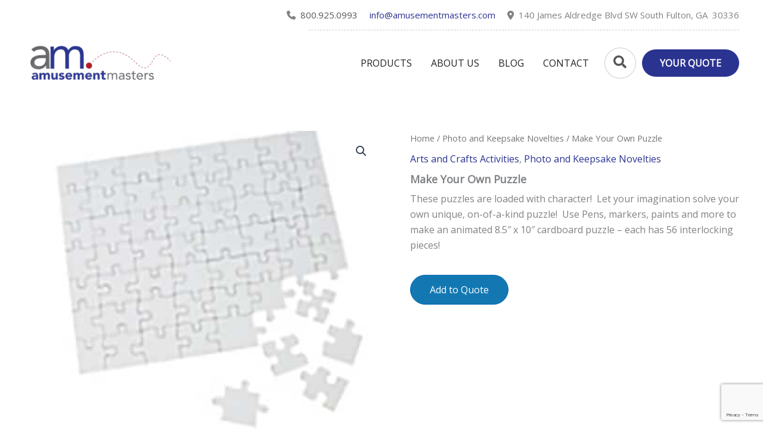

--- FILE ---
content_type: text/html; charset=utf-8
request_url: https://www.google.com/recaptcha/api2/anchor?ar=1&k=6LcXXYcqAAAAAIDuJRM1Ni2OXTbrSgpGeZtMUway&co=aHR0cHM6Ly9hbXVzZW1lbnRtYXN0ZXJzLmNvbTo0NDM.&hl=en&v=PoyoqOPhxBO7pBk68S4YbpHZ&size=invisible&anchor-ms=20000&execute-ms=30000&cb=p8ete2zjk2g
body_size: 48594
content:
<!DOCTYPE HTML><html dir="ltr" lang="en"><head><meta http-equiv="Content-Type" content="text/html; charset=UTF-8">
<meta http-equiv="X-UA-Compatible" content="IE=edge">
<title>reCAPTCHA</title>
<style type="text/css">
/* cyrillic-ext */
@font-face {
  font-family: 'Roboto';
  font-style: normal;
  font-weight: 400;
  font-stretch: 100%;
  src: url(//fonts.gstatic.com/s/roboto/v48/KFO7CnqEu92Fr1ME7kSn66aGLdTylUAMa3GUBHMdazTgWw.woff2) format('woff2');
  unicode-range: U+0460-052F, U+1C80-1C8A, U+20B4, U+2DE0-2DFF, U+A640-A69F, U+FE2E-FE2F;
}
/* cyrillic */
@font-face {
  font-family: 'Roboto';
  font-style: normal;
  font-weight: 400;
  font-stretch: 100%;
  src: url(//fonts.gstatic.com/s/roboto/v48/KFO7CnqEu92Fr1ME7kSn66aGLdTylUAMa3iUBHMdazTgWw.woff2) format('woff2');
  unicode-range: U+0301, U+0400-045F, U+0490-0491, U+04B0-04B1, U+2116;
}
/* greek-ext */
@font-face {
  font-family: 'Roboto';
  font-style: normal;
  font-weight: 400;
  font-stretch: 100%;
  src: url(//fonts.gstatic.com/s/roboto/v48/KFO7CnqEu92Fr1ME7kSn66aGLdTylUAMa3CUBHMdazTgWw.woff2) format('woff2');
  unicode-range: U+1F00-1FFF;
}
/* greek */
@font-face {
  font-family: 'Roboto';
  font-style: normal;
  font-weight: 400;
  font-stretch: 100%;
  src: url(//fonts.gstatic.com/s/roboto/v48/KFO7CnqEu92Fr1ME7kSn66aGLdTylUAMa3-UBHMdazTgWw.woff2) format('woff2');
  unicode-range: U+0370-0377, U+037A-037F, U+0384-038A, U+038C, U+038E-03A1, U+03A3-03FF;
}
/* math */
@font-face {
  font-family: 'Roboto';
  font-style: normal;
  font-weight: 400;
  font-stretch: 100%;
  src: url(//fonts.gstatic.com/s/roboto/v48/KFO7CnqEu92Fr1ME7kSn66aGLdTylUAMawCUBHMdazTgWw.woff2) format('woff2');
  unicode-range: U+0302-0303, U+0305, U+0307-0308, U+0310, U+0312, U+0315, U+031A, U+0326-0327, U+032C, U+032F-0330, U+0332-0333, U+0338, U+033A, U+0346, U+034D, U+0391-03A1, U+03A3-03A9, U+03B1-03C9, U+03D1, U+03D5-03D6, U+03F0-03F1, U+03F4-03F5, U+2016-2017, U+2034-2038, U+203C, U+2040, U+2043, U+2047, U+2050, U+2057, U+205F, U+2070-2071, U+2074-208E, U+2090-209C, U+20D0-20DC, U+20E1, U+20E5-20EF, U+2100-2112, U+2114-2115, U+2117-2121, U+2123-214F, U+2190, U+2192, U+2194-21AE, U+21B0-21E5, U+21F1-21F2, U+21F4-2211, U+2213-2214, U+2216-22FF, U+2308-230B, U+2310, U+2319, U+231C-2321, U+2336-237A, U+237C, U+2395, U+239B-23B7, U+23D0, U+23DC-23E1, U+2474-2475, U+25AF, U+25B3, U+25B7, U+25BD, U+25C1, U+25CA, U+25CC, U+25FB, U+266D-266F, U+27C0-27FF, U+2900-2AFF, U+2B0E-2B11, U+2B30-2B4C, U+2BFE, U+3030, U+FF5B, U+FF5D, U+1D400-1D7FF, U+1EE00-1EEFF;
}
/* symbols */
@font-face {
  font-family: 'Roboto';
  font-style: normal;
  font-weight: 400;
  font-stretch: 100%;
  src: url(//fonts.gstatic.com/s/roboto/v48/KFO7CnqEu92Fr1ME7kSn66aGLdTylUAMaxKUBHMdazTgWw.woff2) format('woff2');
  unicode-range: U+0001-000C, U+000E-001F, U+007F-009F, U+20DD-20E0, U+20E2-20E4, U+2150-218F, U+2190, U+2192, U+2194-2199, U+21AF, U+21E6-21F0, U+21F3, U+2218-2219, U+2299, U+22C4-22C6, U+2300-243F, U+2440-244A, U+2460-24FF, U+25A0-27BF, U+2800-28FF, U+2921-2922, U+2981, U+29BF, U+29EB, U+2B00-2BFF, U+4DC0-4DFF, U+FFF9-FFFB, U+10140-1018E, U+10190-1019C, U+101A0, U+101D0-101FD, U+102E0-102FB, U+10E60-10E7E, U+1D2C0-1D2D3, U+1D2E0-1D37F, U+1F000-1F0FF, U+1F100-1F1AD, U+1F1E6-1F1FF, U+1F30D-1F30F, U+1F315, U+1F31C, U+1F31E, U+1F320-1F32C, U+1F336, U+1F378, U+1F37D, U+1F382, U+1F393-1F39F, U+1F3A7-1F3A8, U+1F3AC-1F3AF, U+1F3C2, U+1F3C4-1F3C6, U+1F3CA-1F3CE, U+1F3D4-1F3E0, U+1F3ED, U+1F3F1-1F3F3, U+1F3F5-1F3F7, U+1F408, U+1F415, U+1F41F, U+1F426, U+1F43F, U+1F441-1F442, U+1F444, U+1F446-1F449, U+1F44C-1F44E, U+1F453, U+1F46A, U+1F47D, U+1F4A3, U+1F4B0, U+1F4B3, U+1F4B9, U+1F4BB, U+1F4BF, U+1F4C8-1F4CB, U+1F4D6, U+1F4DA, U+1F4DF, U+1F4E3-1F4E6, U+1F4EA-1F4ED, U+1F4F7, U+1F4F9-1F4FB, U+1F4FD-1F4FE, U+1F503, U+1F507-1F50B, U+1F50D, U+1F512-1F513, U+1F53E-1F54A, U+1F54F-1F5FA, U+1F610, U+1F650-1F67F, U+1F687, U+1F68D, U+1F691, U+1F694, U+1F698, U+1F6AD, U+1F6B2, U+1F6B9-1F6BA, U+1F6BC, U+1F6C6-1F6CF, U+1F6D3-1F6D7, U+1F6E0-1F6EA, U+1F6F0-1F6F3, U+1F6F7-1F6FC, U+1F700-1F7FF, U+1F800-1F80B, U+1F810-1F847, U+1F850-1F859, U+1F860-1F887, U+1F890-1F8AD, U+1F8B0-1F8BB, U+1F8C0-1F8C1, U+1F900-1F90B, U+1F93B, U+1F946, U+1F984, U+1F996, U+1F9E9, U+1FA00-1FA6F, U+1FA70-1FA7C, U+1FA80-1FA89, U+1FA8F-1FAC6, U+1FACE-1FADC, U+1FADF-1FAE9, U+1FAF0-1FAF8, U+1FB00-1FBFF;
}
/* vietnamese */
@font-face {
  font-family: 'Roboto';
  font-style: normal;
  font-weight: 400;
  font-stretch: 100%;
  src: url(//fonts.gstatic.com/s/roboto/v48/KFO7CnqEu92Fr1ME7kSn66aGLdTylUAMa3OUBHMdazTgWw.woff2) format('woff2');
  unicode-range: U+0102-0103, U+0110-0111, U+0128-0129, U+0168-0169, U+01A0-01A1, U+01AF-01B0, U+0300-0301, U+0303-0304, U+0308-0309, U+0323, U+0329, U+1EA0-1EF9, U+20AB;
}
/* latin-ext */
@font-face {
  font-family: 'Roboto';
  font-style: normal;
  font-weight: 400;
  font-stretch: 100%;
  src: url(//fonts.gstatic.com/s/roboto/v48/KFO7CnqEu92Fr1ME7kSn66aGLdTylUAMa3KUBHMdazTgWw.woff2) format('woff2');
  unicode-range: U+0100-02BA, U+02BD-02C5, U+02C7-02CC, U+02CE-02D7, U+02DD-02FF, U+0304, U+0308, U+0329, U+1D00-1DBF, U+1E00-1E9F, U+1EF2-1EFF, U+2020, U+20A0-20AB, U+20AD-20C0, U+2113, U+2C60-2C7F, U+A720-A7FF;
}
/* latin */
@font-face {
  font-family: 'Roboto';
  font-style: normal;
  font-weight: 400;
  font-stretch: 100%;
  src: url(//fonts.gstatic.com/s/roboto/v48/KFO7CnqEu92Fr1ME7kSn66aGLdTylUAMa3yUBHMdazQ.woff2) format('woff2');
  unicode-range: U+0000-00FF, U+0131, U+0152-0153, U+02BB-02BC, U+02C6, U+02DA, U+02DC, U+0304, U+0308, U+0329, U+2000-206F, U+20AC, U+2122, U+2191, U+2193, U+2212, U+2215, U+FEFF, U+FFFD;
}
/* cyrillic-ext */
@font-face {
  font-family: 'Roboto';
  font-style: normal;
  font-weight: 500;
  font-stretch: 100%;
  src: url(//fonts.gstatic.com/s/roboto/v48/KFO7CnqEu92Fr1ME7kSn66aGLdTylUAMa3GUBHMdazTgWw.woff2) format('woff2');
  unicode-range: U+0460-052F, U+1C80-1C8A, U+20B4, U+2DE0-2DFF, U+A640-A69F, U+FE2E-FE2F;
}
/* cyrillic */
@font-face {
  font-family: 'Roboto';
  font-style: normal;
  font-weight: 500;
  font-stretch: 100%;
  src: url(//fonts.gstatic.com/s/roboto/v48/KFO7CnqEu92Fr1ME7kSn66aGLdTylUAMa3iUBHMdazTgWw.woff2) format('woff2');
  unicode-range: U+0301, U+0400-045F, U+0490-0491, U+04B0-04B1, U+2116;
}
/* greek-ext */
@font-face {
  font-family: 'Roboto';
  font-style: normal;
  font-weight: 500;
  font-stretch: 100%;
  src: url(//fonts.gstatic.com/s/roboto/v48/KFO7CnqEu92Fr1ME7kSn66aGLdTylUAMa3CUBHMdazTgWw.woff2) format('woff2');
  unicode-range: U+1F00-1FFF;
}
/* greek */
@font-face {
  font-family: 'Roboto';
  font-style: normal;
  font-weight: 500;
  font-stretch: 100%;
  src: url(//fonts.gstatic.com/s/roboto/v48/KFO7CnqEu92Fr1ME7kSn66aGLdTylUAMa3-UBHMdazTgWw.woff2) format('woff2');
  unicode-range: U+0370-0377, U+037A-037F, U+0384-038A, U+038C, U+038E-03A1, U+03A3-03FF;
}
/* math */
@font-face {
  font-family: 'Roboto';
  font-style: normal;
  font-weight: 500;
  font-stretch: 100%;
  src: url(//fonts.gstatic.com/s/roboto/v48/KFO7CnqEu92Fr1ME7kSn66aGLdTylUAMawCUBHMdazTgWw.woff2) format('woff2');
  unicode-range: U+0302-0303, U+0305, U+0307-0308, U+0310, U+0312, U+0315, U+031A, U+0326-0327, U+032C, U+032F-0330, U+0332-0333, U+0338, U+033A, U+0346, U+034D, U+0391-03A1, U+03A3-03A9, U+03B1-03C9, U+03D1, U+03D5-03D6, U+03F0-03F1, U+03F4-03F5, U+2016-2017, U+2034-2038, U+203C, U+2040, U+2043, U+2047, U+2050, U+2057, U+205F, U+2070-2071, U+2074-208E, U+2090-209C, U+20D0-20DC, U+20E1, U+20E5-20EF, U+2100-2112, U+2114-2115, U+2117-2121, U+2123-214F, U+2190, U+2192, U+2194-21AE, U+21B0-21E5, U+21F1-21F2, U+21F4-2211, U+2213-2214, U+2216-22FF, U+2308-230B, U+2310, U+2319, U+231C-2321, U+2336-237A, U+237C, U+2395, U+239B-23B7, U+23D0, U+23DC-23E1, U+2474-2475, U+25AF, U+25B3, U+25B7, U+25BD, U+25C1, U+25CA, U+25CC, U+25FB, U+266D-266F, U+27C0-27FF, U+2900-2AFF, U+2B0E-2B11, U+2B30-2B4C, U+2BFE, U+3030, U+FF5B, U+FF5D, U+1D400-1D7FF, U+1EE00-1EEFF;
}
/* symbols */
@font-face {
  font-family: 'Roboto';
  font-style: normal;
  font-weight: 500;
  font-stretch: 100%;
  src: url(//fonts.gstatic.com/s/roboto/v48/KFO7CnqEu92Fr1ME7kSn66aGLdTylUAMaxKUBHMdazTgWw.woff2) format('woff2');
  unicode-range: U+0001-000C, U+000E-001F, U+007F-009F, U+20DD-20E0, U+20E2-20E4, U+2150-218F, U+2190, U+2192, U+2194-2199, U+21AF, U+21E6-21F0, U+21F3, U+2218-2219, U+2299, U+22C4-22C6, U+2300-243F, U+2440-244A, U+2460-24FF, U+25A0-27BF, U+2800-28FF, U+2921-2922, U+2981, U+29BF, U+29EB, U+2B00-2BFF, U+4DC0-4DFF, U+FFF9-FFFB, U+10140-1018E, U+10190-1019C, U+101A0, U+101D0-101FD, U+102E0-102FB, U+10E60-10E7E, U+1D2C0-1D2D3, U+1D2E0-1D37F, U+1F000-1F0FF, U+1F100-1F1AD, U+1F1E6-1F1FF, U+1F30D-1F30F, U+1F315, U+1F31C, U+1F31E, U+1F320-1F32C, U+1F336, U+1F378, U+1F37D, U+1F382, U+1F393-1F39F, U+1F3A7-1F3A8, U+1F3AC-1F3AF, U+1F3C2, U+1F3C4-1F3C6, U+1F3CA-1F3CE, U+1F3D4-1F3E0, U+1F3ED, U+1F3F1-1F3F3, U+1F3F5-1F3F7, U+1F408, U+1F415, U+1F41F, U+1F426, U+1F43F, U+1F441-1F442, U+1F444, U+1F446-1F449, U+1F44C-1F44E, U+1F453, U+1F46A, U+1F47D, U+1F4A3, U+1F4B0, U+1F4B3, U+1F4B9, U+1F4BB, U+1F4BF, U+1F4C8-1F4CB, U+1F4D6, U+1F4DA, U+1F4DF, U+1F4E3-1F4E6, U+1F4EA-1F4ED, U+1F4F7, U+1F4F9-1F4FB, U+1F4FD-1F4FE, U+1F503, U+1F507-1F50B, U+1F50D, U+1F512-1F513, U+1F53E-1F54A, U+1F54F-1F5FA, U+1F610, U+1F650-1F67F, U+1F687, U+1F68D, U+1F691, U+1F694, U+1F698, U+1F6AD, U+1F6B2, U+1F6B9-1F6BA, U+1F6BC, U+1F6C6-1F6CF, U+1F6D3-1F6D7, U+1F6E0-1F6EA, U+1F6F0-1F6F3, U+1F6F7-1F6FC, U+1F700-1F7FF, U+1F800-1F80B, U+1F810-1F847, U+1F850-1F859, U+1F860-1F887, U+1F890-1F8AD, U+1F8B0-1F8BB, U+1F8C0-1F8C1, U+1F900-1F90B, U+1F93B, U+1F946, U+1F984, U+1F996, U+1F9E9, U+1FA00-1FA6F, U+1FA70-1FA7C, U+1FA80-1FA89, U+1FA8F-1FAC6, U+1FACE-1FADC, U+1FADF-1FAE9, U+1FAF0-1FAF8, U+1FB00-1FBFF;
}
/* vietnamese */
@font-face {
  font-family: 'Roboto';
  font-style: normal;
  font-weight: 500;
  font-stretch: 100%;
  src: url(//fonts.gstatic.com/s/roboto/v48/KFO7CnqEu92Fr1ME7kSn66aGLdTylUAMa3OUBHMdazTgWw.woff2) format('woff2');
  unicode-range: U+0102-0103, U+0110-0111, U+0128-0129, U+0168-0169, U+01A0-01A1, U+01AF-01B0, U+0300-0301, U+0303-0304, U+0308-0309, U+0323, U+0329, U+1EA0-1EF9, U+20AB;
}
/* latin-ext */
@font-face {
  font-family: 'Roboto';
  font-style: normal;
  font-weight: 500;
  font-stretch: 100%;
  src: url(//fonts.gstatic.com/s/roboto/v48/KFO7CnqEu92Fr1ME7kSn66aGLdTylUAMa3KUBHMdazTgWw.woff2) format('woff2');
  unicode-range: U+0100-02BA, U+02BD-02C5, U+02C7-02CC, U+02CE-02D7, U+02DD-02FF, U+0304, U+0308, U+0329, U+1D00-1DBF, U+1E00-1E9F, U+1EF2-1EFF, U+2020, U+20A0-20AB, U+20AD-20C0, U+2113, U+2C60-2C7F, U+A720-A7FF;
}
/* latin */
@font-face {
  font-family: 'Roboto';
  font-style: normal;
  font-weight: 500;
  font-stretch: 100%;
  src: url(//fonts.gstatic.com/s/roboto/v48/KFO7CnqEu92Fr1ME7kSn66aGLdTylUAMa3yUBHMdazQ.woff2) format('woff2');
  unicode-range: U+0000-00FF, U+0131, U+0152-0153, U+02BB-02BC, U+02C6, U+02DA, U+02DC, U+0304, U+0308, U+0329, U+2000-206F, U+20AC, U+2122, U+2191, U+2193, U+2212, U+2215, U+FEFF, U+FFFD;
}
/* cyrillic-ext */
@font-face {
  font-family: 'Roboto';
  font-style: normal;
  font-weight: 900;
  font-stretch: 100%;
  src: url(//fonts.gstatic.com/s/roboto/v48/KFO7CnqEu92Fr1ME7kSn66aGLdTylUAMa3GUBHMdazTgWw.woff2) format('woff2');
  unicode-range: U+0460-052F, U+1C80-1C8A, U+20B4, U+2DE0-2DFF, U+A640-A69F, U+FE2E-FE2F;
}
/* cyrillic */
@font-face {
  font-family: 'Roboto';
  font-style: normal;
  font-weight: 900;
  font-stretch: 100%;
  src: url(//fonts.gstatic.com/s/roboto/v48/KFO7CnqEu92Fr1ME7kSn66aGLdTylUAMa3iUBHMdazTgWw.woff2) format('woff2');
  unicode-range: U+0301, U+0400-045F, U+0490-0491, U+04B0-04B1, U+2116;
}
/* greek-ext */
@font-face {
  font-family: 'Roboto';
  font-style: normal;
  font-weight: 900;
  font-stretch: 100%;
  src: url(//fonts.gstatic.com/s/roboto/v48/KFO7CnqEu92Fr1ME7kSn66aGLdTylUAMa3CUBHMdazTgWw.woff2) format('woff2');
  unicode-range: U+1F00-1FFF;
}
/* greek */
@font-face {
  font-family: 'Roboto';
  font-style: normal;
  font-weight: 900;
  font-stretch: 100%;
  src: url(//fonts.gstatic.com/s/roboto/v48/KFO7CnqEu92Fr1ME7kSn66aGLdTylUAMa3-UBHMdazTgWw.woff2) format('woff2');
  unicode-range: U+0370-0377, U+037A-037F, U+0384-038A, U+038C, U+038E-03A1, U+03A3-03FF;
}
/* math */
@font-face {
  font-family: 'Roboto';
  font-style: normal;
  font-weight: 900;
  font-stretch: 100%;
  src: url(//fonts.gstatic.com/s/roboto/v48/KFO7CnqEu92Fr1ME7kSn66aGLdTylUAMawCUBHMdazTgWw.woff2) format('woff2');
  unicode-range: U+0302-0303, U+0305, U+0307-0308, U+0310, U+0312, U+0315, U+031A, U+0326-0327, U+032C, U+032F-0330, U+0332-0333, U+0338, U+033A, U+0346, U+034D, U+0391-03A1, U+03A3-03A9, U+03B1-03C9, U+03D1, U+03D5-03D6, U+03F0-03F1, U+03F4-03F5, U+2016-2017, U+2034-2038, U+203C, U+2040, U+2043, U+2047, U+2050, U+2057, U+205F, U+2070-2071, U+2074-208E, U+2090-209C, U+20D0-20DC, U+20E1, U+20E5-20EF, U+2100-2112, U+2114-2115, U+2117-2121, U+2123-214F, U+2190, U+2192, U+2194-21AE, U+21B0-21E5, U+21F1-21F2, U+21F4-2211, U+2213-2214, U+2216-22FF, U+2308-230B, U+2310, U+2319, U+231C-2321, U+2336-237A, U+237C, U+2395, U+239B-23B7, U+23D0, U+23DC-23E1, U+2474-2475, U+25AF, U+25B3, U+25B7, U+25BD, U+25C1, U+25CA, U+25CC, U+25FB, U+266D-266F, U+27C0-27FF, U+2900-2AFF, U+2B0E-2B11, U+2B30-2B4C, U+2BFE, U+3030, U+FF5B, U+FF5D, U+1D400-1D7FF, U+1EE00-1EEFF;
}
/* symbols */
@font-face {
  font-family: 'Roboto';
  font-style: normal;
  font-weight: 900;
  font-stretch: 100%;
  src: url(//fonts.gstatic.com/s/roboto/v48/KFO7CnqEu92Fr1ME7kSn66aGLdTylUAMaxKUBHMdazTgWw.woff2) format('woff2');
  unicode-range: U+0001-000C, U+000E-001F, U+007F-009F, U+20DD-20E0, U+20E2-20E4, U+2150-218F, U+2190, U+2192, U+2194-2199, U+21AF, U+21E6-21F0, U+21F3, U+2218-2219, U+2299, U+22C4-22C6, U+2300-243F, U+2440-244A, U+2460-24FF, U+25A0-27BF, U+2800-28FF, U+2921-2922, U+2981, U+29BF, U+29EB, U+2B00-2BFF, U+4DC0-4DFF, U+FFF9-FFFB, U+10140-1018E, U+10190-1019C, U+101A0, U+101D0-101FD, U+102E0-102FB, U+10E60-10E7E, U+1D2C0-1D2D3, U+1D2E0-1D37F, U+1F000-1F0FF, U+1F100-1F1AD, U+1F1E6-1F1FF, U+1F30D-1F30F, U+1F315, U+1F31C, U+1F31E, U+1F320-1F32C, U+1F336, U+1F378, U+1F37D, U+1F382, U+1F393-1F39F, U+1F3A7-1F3A8, U+1F3AC-1F3AF, U+1F3C2, U+1F3C4-1F3C6, U+1F3CA-1F3CE, U+1F3D4-1F3E0, U+1F3ED, U+1F3F1-1F3F3, U+1F3F5-1F3F7, U+1F408, U+1F415, U+1F41F, U+1F426, U+1F43F, U+1F441-1F442, U+1F444, U+1F446-1F449, U+1F44C-1F44E, U+1F453, U+1F46A, U+1F47D, U+1F4A3, U+1F4B0, U+1F4B3, U+1F4B9, U+1F4BB, U+1F4BF, U+1F4C8-1F4CB, U+1F4D6, U+1F4DA, U+1F4DF, U+1F4E3-1F4E6, U+1F4EA-1F4ED, U+1F4F7, U+1F4F9-1F4FB, U+1F4FD-1F4FE, U+1F503, U+1F507-1F50B, U+1F50D, U+1F512-1F513, U+1F53E-1F54A, U+1F54F-1F5FA, U+1F610, U+1F650-1F67F, U+1F687, U+1F68D, U+1F691, U+1F694, U+1F698, U+1F6AD, U+1F6B2, U+1F6B9-1F6BA, U+1F6BC, U+1F6C6-1F6CF, U+1F6D3-1F6D7, U+1F6E0-1F6EA, U+1F6F0-1F6F3, U+1F6F7-1F6FC, U+1F700-1F7FF, U+1F800-1F80B, U+1F810-1F847, U+1F850-1F859, U+1F860-1F887, U+1F890-1F8AD, U+1F8B0-1F8BB, U+1F8C0-1F8C1, U+1F900-1F90B, U+1F93B, U+1F946, U+1F984, U+1F996, U+1F9E9, U+1FA00-1FA6F, U+1FA70-1FA7C, U+1FA80-1FA89, U+1FA8F-1FAC6, U+1FACE-1FADC, U+1FADF-1FAE9, U+1FAF0-1FAF8, U+1FB00-1FBFF;
}
/* vietnamese */
@font-face {
  font-family: 'Roboto';
  font-style: normal;
  font-weight: 900;
  font-stretch: 100%;
  src: url(//fonts.gstatic.com/s/roboto/v48/KFO7CnqEu92Fr1ME7kSn66aGLdTylUAMa3OUBHMdazTgWw.woff2) format('woff2');
  unicode-range: U+0102-0103, U+0110-0111, U+0128-0129, U+0168-0169, U+01A0-01A1, U+01AF-01B0, U+0300-0301, U+0303-0304, U+0308-0309, U+0323, U+0329, U+1EA0-1EF9, U+20AB;
}
/* latin-ext */
@font-face {
  font-family: 'Roboto';
  font-style: normal;
  font-weight: 900;
  font-stretch: 100%;
  src: url(//fonts.gstatic.com/s/roboto/v48/KFO7CnqEu92Fr1ME7kSn66aGLdTylUAMa3KUBHMdazTgWw.woff2) format('woff2');
  unicode-range: U+0100-02BA, U+02BD-02C5, U+02C7-02CC, U+02CE-02D7, U+02DD-02FF, U+0304, U+0308, U+0329, U+1D00-1DBF, U+1E00-1E9F, U+1EF2-1EFF, U+2020, U+20A0-20AB, U+20AD-20C0, U+2113, U+2C60-2C7F, U+A720-A7FF;
}
/* latin */
@font-face {
  font-family: 'Roboto';
  font-style: normal;
  font-weight: 900;
  font-stretch: 100%;
  src: url(//fonts.gstatic.com/s/roboto/v48/KFO7CnqEu92Fr1ME7kSn66aGLdTylUAMa3yUBHMdazQ.woff2) format('woff2');
  unicode-range: U+0000-00FF, U+0131, U+0152-0153, U+02BB-02BC, U+02C6, U+02DA, U+02DC, U+0304, U+0308, U+0329, U+2000-206F, U+20AC, U+2122, U+2191, U+2193, U+2212, U+2215, U+FEFF, U+FFFD;
}

</style>
<link rel="stylesheet" type="text/css" href="https://www.gstatic.com/recaptcha/releases/PoyoqOPhxBO7pBk68S4YbpHZ/styles__ltr.css">
<script nonce="fY1DEopkvHJxgr4Sg0ZdJQ" type="text/javascript">window['__recaptcha_api'] = 'https://www.google.com/recaptcha/api2/';</script>
<script type="text/javascript" src="https://www.gstatic.com/recaptcha/releases/PoyoqOPhxBO7pBk68S4YbpHZ/recaptcha__en.js" nonce="fY1DEopkvHJxgr4Sg0ZdJQ">
      
    </script></head>
<body><div id="rc-anchor-alert" class="rc-anchor-alert"></div>
<input type="hidden" id="recaptcha-token" value="[base64]">
<script type="text/javascript" nonce="fY1DEopkvHJxgr4Sg0ZdJQ">
      recaptcha.anchor.Main.init("[\x22ainput\x22,[\x22bgdata\x22,\x22\x22,\[base64]/[base64]/MjU1Ong/[base64]/[base64]/[base64]/[base64]/[base64]/[base64]/[base64]/[base64]/[base64]/[base64]/[base64]/[base64]/[base64]/[base64]/[base64]\\u003d\x22,\[base64]\\u003d\\u003d\x22,\x22w79Gw605d8KswovDugHDvkU0fmNbwrTChwDDgiXClQ1pwqHCsRLCrUs8w6c/w6fDgjTCoMKmTcK3wovDncOZw6wMGgJnw61nO8KzwqrCrlbCucKUw6MZwpHCnsK6w6rCjTlKwq/DsjxJBsO9KQh2wq3Dl8Otw4jDrylTQcOyO8OZw6BPTsONC05awoUGZ8Ofw5Rtw7YBw7vClVAhw73DvcKmw47CkcOUKF8gAsO/GxnDi23DhAlzwpDCo8KnwqfDjiDDhMKYNx3DisK9wrXCqsO6VzHClFHCqEMFwqvDsMKFPsKHe8KVw59RwrDDuMOzwq8Aw4XCs8KPw4DCjyLDsUREUsO/wrAAOH7ChMKrw5fCicOOwobCmVnCpcOPw4bCsgbDpcKow6HCtMK9w7N+LS9XJcO7woYDwpxLPsO2Cw82R8KnDULDg8K8H8KPw5bCkgLCjAV2Y19jwqvDtj8fVV7CqsK4Pi/DgMOdw5l4AW3CqgbDg8Omw5gSw5jDtcOaXQfDm8OQw4Y2bcKCwpHDqMKnOjg1SHrDrkkQwpxyIcKmKMOlwpowwoo/w7LCuMOFMsKJw6ZkwrfCqcOBwpYZw6/Ci2PDi8OlFVFUwoXCtUMCKMKjacOtwpLCtMOvw4LDjHfCssKQZX4yw4zDvknCqlvDjmjDu8Kewok1woTCpcOpwr1ZQQxTCsOCTlcHwqjCqxF5WxthSMOWc8Ouwp/DgQYtwpHDlih6w6rDu8ONwptVwpnCnHTCi1fCjMK3QcKpAcOPw7oawoZrwqXCq8Ope1BjXSPChcK4w55Cw53Cnygtw7FACsKGwrDDp8KiAMK1wpjDt8K/w4Msw7xqNF1bwpEVAx/[base64]/ClcKFVMKCwosjw7PDu8ObBhXCsW3Cpm3CjVLCsMOeQsOvTsKva1/DhsKzw5XCicOzUMK0w7XDs8OnT8KdF8KHOcOCw6ZdVsOOEMO0w7DCn8KQwrouwqV9wqEQw5M6w4jDlMKJw6fCi8KKThkUJA1DRFJ6wqI8w73DusOVw5/Cmk/CksOzcjkdwoBVIngfw5tee3LDpj3CixsswpxAw6UUwpdRw68Hwq7DoTNmf8OAw77Dry9pwrvCk2XDm8KpYcK0w5/DtsKNwqXDssOvw7HDti7CkQ9Qw5jComBJO8Omw4cLwqbChxbCk8KCY8KiwpPDlcO2BsKnwqB/FyfDrMO0PQtzG1VJP0RAAgPDlMOwf3svw49qwpswFAVPwovDusOoZ3MoSsKLLR1oUxQhJsOPecOQJ8KmJ8KCwpEZw5R/wp47wp4XwqJmWRQeNV8gwr08RDDDjsKUw4M7wo3CjnHDtR3DnsKCwrHDnh3CusOMTcKww5UBwpjCtnMkPFYlHsK5NjYEJsOsMMKNUSrCvT/DqsKDHDRowqYew6lvw6DDiMO2RHQac8K6w53CrQLDjg/[base64]/DgRbDl8Ksw7fDnkAidXrDgREsLFfCkMO8w7QJR8KSW1AQwr8NUkZmw4nDusOJw6XCgiUzw59/djtFwpwnw57Dm2ELwp8UIsO8wrDDp8O8w7gPwqx5E8OEwq/Dm8KyOsO8wrDDtkzDgCjCo8O/wozCgzUKKhJow5nDlDnDgcKFCWXCiAJRw57DkTXCoSM8w4tZw5rDssOBwpZywqbDtQjDsMOZwoM7Cyt1wrYyAsOJw6jCi0fDgkrCsTTDrcOlw6VVwqnDncK1wpPCniBxSsOfwpnDkcO0w4sKJkXDrcOswqcIXsK/[base64]/Cj8KPVMOTPwZBPsKiehJ/[base64]/CtsKqMQTCkcOBG1TCtnJiwqg0w7nCgcK6w791J8OvwpEedCLCu8Ovw5ZBKRPDqWpTw5/Ct8OLw4XCkhnDrirDr8K3wpk+w6oNXzQYw4LChSPChcKcwo1Kw4PCmcO3XcOpwrRUwp9PwrzDum7Dm8OOLXXDrsOMw6rDtcOhUcK0w4FIwrEcTWk6FTNABn/DqUV8wrUMw4PDosKGw73DgcOLLcOWwrAsdsKGeMKkw6TCsGURfTzCgn/CmmTDmMK4wpPDpsODwogtw65SJhHDslXDpU3ChiDCrMKcwoBST8K+wq9ZOsK/JsOFXcKDw53Cl8KWw7p7wotiw7PDgxgRw4QYwp/[base64]/w4M3wp7DhHcyX8OpwrUiwoXCjEnDiEfDjsOOw7PDmjDCkMO6w4bDhjXDiMOgwqrCk8KkwqTDuX8nRsOIw6YCw6DCpsOge3PCoMOvUXnDvCPDpwIxwqTDqEXCrUjDmsK4K2vCtsK3w547eMKzGyY2PU7DkmEuwr5/[base64]/IMK+wpjCjsKowp0aZMOve05Lw5/Ct8KuT0E6KSNna2Rsw6fChnEeHgkuT2zDuRLDkArCjVs6woDDiGwGw6jCtQXCksOTw5obdw4kG8KqJmHDk8K3wpE/SgLCuDIIw73DiMK/ecKoI27DuzQVw7U2wpsuaMOJNsONwqHCuMKXwoRUMwt2UwPDrDTDoxnDq8Ocwp8NVMKjworDk3MoIV3DnULDmsK6w6HDpXY3wrbCmcOGFMKDL2MIw5PCjn8nwoR1aMOuwq/CrX/CjcOMwoJnNMOGw4vCvCbDqHHDtcKgFzRhwqQbLmNeHcODwrUyO3rCvMOtwoUkwpDDksKsME46wrh7wrXDvsKRfi9JdsKJOEBkwrsywrbDiHseNMKFw4s9JVl/BS1DJU1Mw6s/UMOMMMOzWgLCmcOKb0/DhUTCq8KzWsOLJV8SZsOvwqt+PcOQWRDCnsO+PMKJwoB1wpdjWXLDisO2EcOhR3LDpMKEw7NzwpBXw53CisK8w5Z4Yx4vRsKGwrQ8F8ODw4Ikw58Nw4l9I8KBA17CiMKPCcKldsOEPBLCn8OFwrvCusOmSAtiw5TDn3w0JD7DmF/[base64]/[base64]/[base64]/CowNTwpordCXDp8OaVsOWw5fCtkQ8w53Co8K8dyzDsw9Yw6MfQcKYfcO2AilrP8Opw7zCosKMLSFUbRcywqvCm3bCrWjDpsK1czkqKcK0M8OOwo1bFMOiw4LCqArDqVLCgx7CgB9uw59IMUQtw4/Dt8KDQCbCvMOmw4bCjzN4wpcNwpTDpgvDvcKmM8KzwpTDu8K6w5jCr1vDnsOUwr9hAVfDt8Kbw5nDuD5Tw7RrBgXDiA1wacOCw6LDsVNAw44vPV/[base64]/DoDTCk1/[base64]/CoTLCrcKIwoRWWW/CuMK7w6/Drx1UWcOXw7bDl8OEcGzDjsOtwr81BUpkw6UKw7bDmMOQNcOrw4nCn8KywoE9w75Ew78sw6TDg8KkR8O8MX/CkcKfHGosMnXCpgNoanrCpcKMTcKrw78cwoxFwokowpDCmMKfwrw5w4LChMKrwo9Vw7PDm8KDw5gnO8KSG8OBWMKTHEV1CxLCqcOuI8KJw5bDo8K0w6PCrUA2wpHCl3YSOn3CuHHCnnrDvsOEVj7CkMKVMSE6w7/[base64]/w5kvZQVNFsOJEx9gwoZWGMKhw7vCksKgw4Y2wrrDp3Qzwo1Qw4AKazYfY8O6NmTCvnHCkMO1woYXwoBgw4ICZ3d8RMKNIA3CiMKCZ8OuPG5TX2rDj3VHwp/Dsl1fWsK6w55lwrYTw4M3w5BCUm5ZLsOFYMOMw4BcwoRzw7fDqMK9I8K2woFcNjwQS8K5wo9WJCsySjA4wqLDh8O8N8KcIMOBVBzCoibCp8OiBcKRK2k7w6nDqsOaVcO4wpANO8OAfnbCr8Oow6XCp1/ChTdAw7DCocOqw5Q4SV9GLsKXLznCqQXDnnU3wpHDkcODw6DDswrDmyRfYjlpW8KCwqUaQ8OYw40Fwo1jFsKAwonDrcO+w6cuw6vCoS8SADfCqsK7wp9PUcO8w4nDtMKiwq/CqBwaw5E7Hwp4cTBWwp1vwrVmwolDBsKzTMOWw6LDuhtleMOOwp/Dt8OyO11Mw77Ct0jDqhXDsgTCicOPeAZmFMKJEcKww5lBw7jCn0vCisOlw5bCv8Ofw4wVRGlHacOCWSHCmMOcLCR5w40awqHDmMOKw7/CvsKFwqbCuDJLw4rCvMK5wophwrzDhwB1wo3DocOvw6QOwptUKcKvB8KMw4HDvkBmYQpkw5TDvsKxwprCuGnDmArDiibDpibCjjDDhwo1w6c1BQzCjcKDwp/CusKOw4A/LB3CgMOHw5nDgUsMAcKuw4XDog5awo0rDHgdw50/YjTCmVgzw4RRNxZNw57DhngRw6sYNcKRKEbDnU7Dh8OVw57DlsKFfcKwwrIwwqPCk8K2wrV0AcOqwrvCmsK1AsKqZz/Cj8OSHS/Dk1VHG8KdwoHCvcOsYsKIT8K+wr3DnmPDhz7CskbCoAPCnMO8HzcNw5Nnw6HDuMOgE3/[base64]/wqV5wrl6bELDuMOFeUjCqsOeL18uwoxjF8OWw6vCiCDCjErClC/CscKuwonCuMOAEMKdTUbDkHZUw6ZpQcOVw5gcw64nI8OECDzDssOLYcKEwqHDicKhQh0fCcKkwqHDh2Nrwo/CsEHCnsKuZsOcGi7CnhrDojrCl8OiN1nDpy8twqhTWEZsCcOxw4lCO8KAw5HCv3PCi13Dr8KFw5nDv3Fdw73Dox5bBMORwpbDsG7DnjhPw4PDjEZpwqHDgsKna8KIMcKzw4HClAMkLDXDjkBzwoI1RzvClzw6wo3CrsO/[base64]/Cm2/Dl8K2w7vDn8O/B0jCqW3Dg1nClMOCHAfDtBg6IQ3CvWw1w5DDqsONYg/DuRZ3w4TCqcKkw6vCjcO/QENNXiseHsKnwp9AN8O4NX9iw7ALwpnCjy7DuMOfw7Aia35dw4Rbw6dcwqvDp0jCt8K+w4AZwqoLw5zCjzFVNkDChj3CpXlTAScmFcKQwphhaMOuwpjDicOuEMO8wpjDlsO8LREIGg/Dp8Kuw405QUXDjx4ZfzkGKcKNBybChsOxw4Q0eGR1bQfCuMKQCcKIBMKGwoHDs8O/[base64]/DomVQw5I1WcKXW8OfSE/CqktEwrZ2C2nCpiDCrsKpw5nCggUqbWPCg2tLdsOYw60Ebg87XHsWEkAXPmjDolXCicKvVSjDjQ/CnEDCrR3DsArDvybCrRrDlcO3BsK5PU7CsMOuX1YROCtccCXDhj5sFi8Ib8Kaw7TDicO3SsO2bMO2HMKBVDYpWyxiw47CqMKzGwZPwo/DpWHCq8K9w67DjH/Clno3w6pJwroJIcKNwqLDuXF0wrnDoFTDgcKwJMK3wqkDHsK7CQ1ZUsO9w7xmwrbCmhfDpsOKwoDDh8KnwoRAw4HCoHfCrcOmEcK4wpfChsOWwqLDsWvCplc6e1/Ct3Yjw5Itw5fCnR/DqMK+w5rDjjMgJcKhw5nClsKiBMOdw7oAw5XDrcKQw7jDtMO/wrnDlcOPNRUWVD0bw5R8JsOiHsK9VRdHAD5LwoPDmMOewr8iwpTDnRk2wrE/wovChSvCji9iwoTDhA3DnMKPWS1/TBHCv8O3XMOfwrF/WMKFwqrDuxXDjcKoHcOhLzjDkCMcwpbCpgfCmD9qQcOOwqjDlQPCjsO8K8KqXG1cfcONw7k3KAfCqwfCl1tBO8OkE8OIwpvDhgPDr8KFaD/Dt3jCpGtlXMKnwovDg1vCuQfDl3bCjhHDuljCmSJpORfCicKpK8ObwoPCl8O8Z3kfwqTDtsO7wqt1dhARdsKqwo5gbcORwqRzw5bCgsKtAl4nw6HCuTsqw7zDhBttwpUJwod7V3bCt8Olw6PCtsKHcS/Cp0fClcKVIsOuwqJPQ2PDoQ/DvlQrMsO1w7VeWcKMcS7CskbDljtqw7NRJzjCl8OzwpQCw7jDk2HDjjpBaFohEcOLU3c3w4JDaMOrw5lIw4ALXi1ww5sOwpjCmsONDcOFwrfCoyvDsRgqflPCsMOzdTEaw4zCoyjDlsK/woUHUD3DqMKjLUXCn8O7GzADV8KobcOSw4hTAXTDhMOnwrTDkXnCqcKxQsKOc8KHUMOOZScPI8KlwonDs34Hwo0cBH3Dvj7DlW3Cv8OOUCIkw6/Ds8OGwr7CnMOuwp4SwpItwpoHw7ZKw71FwovDoMOWw6k7wpc8dmPCi8O1w6IAw70cw6BdMcO2E8Ohw6fCjMOXw4gcKVvDjsO7w5/Cq1/Dq8Kfw6zCqMOswoZyCMOXFsKPQ8OaAcK2w7c/RsOqWT1aw5TDqB8ew4dkw5nCiD7Cl8KTAMOxQwLCt8Ocw7zDs1R9wpweHCYJw7QcQsKSNMOuw7ZIH10jwr1XYgjCjkZiScO3TQh0XsKFw4zCiipuZcOnfsKfScO4DjLDrkvDtcOxwq7CpMOtwoTDk8OxQ8KBwosOSsKNwq0owp/ChQ0twqZQw7TDswDDpAsVOcO7V8OSdw8wwr1becObCcO7WFltDEDCvgXDskrCjUzDssOjaMOQwrbDpw1ew5wIasKzJQzCjMO1w5xgRVRSw7IEw51nbsOswrgdInXDpwc5woF3wpwyT20VwrrDjsKIe2nCsA/CiMKnVcKdG8KsEBI0WsKFw5bCocKDw4g0TcK0wqpENgxATCnCjMOWwqNtwo9oOsOrwq5GOhxQfAHDhhZswpXClcK7w5jCiU1Hw7siQCfClMKMOWEpwpfChsKtCntpMD/Ds8O8w5R1w6PDlsK4V2ILwr0ZVMKpaMOnHQzDs3cZw5hPwqvCusOhG8OTZx4cw6/CpXhvw7/[base64]/wrrCtMKXSikVwo3Cm1zCpH0/wqbCnMKvwogxH8KKw4FQBcKqwrUAPMKrwpzCscKKVMOSH8KJw4nChBnDucKZw7d0V8OVHMOsWcOGwqbDvsOxOcOEMFXDih8zw7Z6w73Du8OiDcOCHMOFHsOwCFckBxTCqRfChcKEJzdAw7Ynw4bDiEx7CAzCshB5e8OFN8Oow5bDocKRw4nCqg7CrW/Dl1B2w7rCqTXCqMOTwoPDgx7Cr8K4wpxBw49dw7g9w7U0LHvCnxfDpnFjw5/ChQJTBcOFwqI5wpBpE8Ofw6LCksKWFsKywrXDoCXCmjzCvjfDmcKnCwIgwrwvanwbwp3DgXQGRF/CnMKcIcKWO1TCosOFSsOySsKOTV/DmWXCo8OkOHQoYMOjVMKewq7Dk2/DlkMmwp7DlsOyRsO5w5DCoVnDtsOMw6PDqMKzLsOvw7bDnhpFwrdRLMKjwpbDmHhxekXDhgUTw6rCvsK7YMOFw5rDm8OUNMKlw6BXcMOucsKcHcOlE2ggwrxPwopKwpt6wqLDnlRswrdyTmHCp1E+woHChsOFFwEGcn9qfCPDpcO6wq/DkhBww7UQMw5tMFVQwpYPenIoH0MrLHPCoC9Pw5nDrC/[base64]/woPDpHDCkMKDQF0EAC/DksKjFsOHwrDDmMKXTALDsznDvlhKw4rCosOxw4IlwpbCv1rDnV/DsA5BSVQ6J8OPU8OTZsOQw7oSwo0YMizDnHkzw7FTKELDhsONwqJIcMKHwpQFb2NDwptLw7QfY8OIRz3DqG4KcsOlGCgya8KGwpQ2w53ChsO6aizDhyDCggvCo8OJOQbCmMOSw5XDpnHCrMOGwrLDlRd9w6zCiMKlPzREwp40w6dFLSzDuHp/IcOAwqRMwpTDvwtHwqZ3XcOVZcKFwrrCjcKfwoXDvVsUwq5NwofClsOrwrrDnT7DgMO6NMKIwqXChw5EJWsWSA7DjcKBw5hpwoR0wpYiLsKlG8K3woTDhD3CiQotw7JOM0/DgcKRw69oJl16HcOTw4hLYcOmExJJw5lBwrNVNH7CnMOhwpzDqsOXbFoHw7bDi8KGw4/DkirDgjfDknnCkMKQw5d8w51nw6nDnQ/CqAovwok6ZgLDnsKaBz7Dg8OxEBbCsMOSS8KdVhbDlcKfw7/CjVE6LMO9w5HCjCE2wp1xwqTDigEXw68ebHJVXcOnwrddw742w5VoEn9/w6U2w4pkFTs0JcOOw6HDvEJiw5oQRyVPX3nCssOww6VuY8KAdMOtPsKCFcKSwpDChHADw7/CnMKLGMK2w4NqOsOWfxtqDmFUwo5wwr5WHMOuLhzDkyUKbsOHwq3DlsKrw4g6D0DDu8O3TVJhAsKKwp3CusKCw6rDgMOqwovDnsKOw6PCkw1eUcKdw4ppRX1Ww6nDkhnCvsO8w5fDkMO2a8O7wqzCrcOgwqDCkwN9wpApdcOXwrZ2wrMfw6nDs8O/NmvCpHzCpgdewrIyF8OpwrXDrMKtc8O/[base64]/DlMKzw5bCq8ODbQkjZCk+wo56ecKvwrcfEsObwofCssOkwqDDu8Oww5Nrw67CpcOOw45ew6h8wo7CtFM/[base64]/[base64]/ChwYfwoXCocOtX1kMDMO2VGXCpMOYwrHDvlwGDMKlUl3Dl8KcLjciTsKlYXlSwrHCv18CwoVmFHLCjcKHwq/DvMOGw5bDnMOic8Oyw7LCtcKXR8OKw57DtMKcwpnDq10aF8KYwpPDo8Olw7o6DRw5ccObw5PDrEdpw6ZnwqPDvkdFw77DlVzCvcO4w6LDgcKbw4HCj8K5cMOlG8KFZsO0w7Zvwp9Pw5ZUw7jDisOuw5kEJsKgYVrDoC/Dlh/CqcKVw4LDuyrCm8KJaWhoahvDoBPDqsOxWMKLf1fDpsKNBV0DZMO8TW7CpMOuOMO3w4FhRz8bw4HDgcO1wp/[base64]/[base64]/CssOlTD11BcOkwpJcwoPDlhYfO8O7azzChsK9ZsOxd8OUw6hfw6xXUsODYcK+EsOOw7HDqMKEw6HCu8OABB/[base64]/Di8OpwoUBUMKTa8Oewpkew55/BcOnw6XCqcOcw6ZvQMO2XzTCsh7Dp8K4YQ/ClD4YWsONw5s4w43CiMKrDC/CqgEiPcKCIMK/UDV4w5wFJsO+AcOPV8KKwql0wp5VRsOTw4Q+JA9Uwop7VsKKwrBmw6Upw4LCjlksJcO1woMcw6ZVw6LCjMOVwozCgcO4S8KmXgcSwrRjb8OSw7PCshbCoMKKwprCu8KbPgDCgjzCicKmXsOZBAgSKUJKw6DCmcKLwqAPw5B/wqtow7Zvf0Z1RWRFwpHDuGxeCMOawr/CqsKeQSLDpcKCSkY2woxWKcObwrjDocO/w4R1O2MMwo5qJsKHCW/Cn8KXw5IXwo3Cj8KrPcOnCsODZMODCMKQw7zDpsOLwoHDgijCgsKTQcOSwot+DnfCojnCj8O5w4/CmsKGw5nCkFDCmcOqwoEub8K4JcK3cWAUw7hcw5lEcUcqFMO3WD7DtRHCrMO3RCLCjS7DsiACTsOowr/CucOHwpNGw6IWw49rXsOpScKhSsKgw5AHe8KBw4QoMAbCg8KyScKRwqfCv8OKLcKAAD3Cs0Jkw5dgExHCvy4gIMKmw7zDuE3CjmxndMOsSX/CkSrCgsOZZMO/wrXDg1goH8OxK8KmwqEtwpbDtGvDvkE3w7LCp8K1XsO9BcOkw5Zlw4h7dcOcKgUhw5AxER/DgMKHw7xWBsOqwr3DukBOAsOnwrPDmMOnw7DDh142CcKVFcKkwpskImgkwoAbwpjCmsO1wpc+SX7CpinDr8Obw4VXwpsBwpfCjmQLNcO3OEhmw7/DrAnDqMOhwrwRw6TCusOjf0pbYcKfwpvCo8KmYMO+wqRDw5chw7xCLcOIw5bCgcOKw4zCpcOtwqNyOsOvMUTCmxd1w64Gw7wXJ8OfDXteOg3Dr8KfRTwNFjt+wqBewr/CpiTCl1FZwrMyGcOTQ8OMwrtoTMKMHGpEw5jCusKFK8OwwqnDij5/WcK3w6fDgMOSXCvDpMOeRsOdw7zCjcKbe8ORSMOjw5nCjGMDwpEYwq/CvDx3fsKXEAhxw7HCtDbChsOHY8OMYsOgw43Dg8OeRMKxw7nDhcOpwolGe04Pw5/[base64]/DvcOxwqLCpcOnw6EvdMO0wrjCjjsOw4DDpcO5dAbCpzYIQynCgnzDp8Oxw7JSKCTDrlTDqcOfwrAewpvCllLDrSQfwrfCjjjCo8OgNHAFQUHCszvDn8O4woPCi8KZNG/Ct1nCncOgbcOGw6PCnQJiw7cWJMKqaQx/NcOIwosFwqfDgjx+bMOVXSRww4PCrcO+wo3DusO3woDCq8KEwq4gNMOiw5BowrDCg8OQRloPw5rCm8KkwqXCo8OjH8KIw64iDVBjw50awqxLLEpBw78oI8KIwqtIJDHDph1WWnrCjcKpwpjDgsKow6B/MF/CkCDCmh/DtsO7ASHChADCk8Kow78Vwq/DjsKgRsKfwrcZIwhkwqXDusKrWDxJD8OUZcOzD0DCscOnwoAgPMODFiwiw7jCosOaY8O2w7DCu3vCg2soaC4EOn7DjcKZwq/CkBEZfsODAMOXw7LDhsOKNMOqw5QoIsOCwpFkw54XwonCucO6V8Kzwr/Dn8KpDcOLw43DtMOLw5nDrlXCqAJMw4hgLsKpwprCmMKTQsK+w5TDpMO6Phs/w6DCrMOuCMKnXsK8wrIDUcOgG8Kew6RbcMKZQiNewprCqMOeCil6NMKuwovDoStTVm7Ci8OUG8KQQVAUfUbDisKrQxNYfAcbE8KhQHHDqcOOcMKRGMOzwr/Dm8OAVBrCgkZiw63DqMO2wrHDicO0bw3DkXzDtMOBw5g5TQDCrsO4w7HDnsKROMKKw4t/G37CoSFAAQnDtMO6OjTDm3LDiixbwr1PejjCk1cuw4HCrgk2wonClcO7w4XCkU7DncKKw5IewprDjsKnw5Mzw5BHwo7DsT7CosOtJWEUUsKIMg0+GsOPwpnCncOaw47CnsKBw43CgsO+aFHDpMKBwq/DlcOrGWMhw5peFBJHHcOrNMOOYcKBwo5Swr9LQA0Sw6PDok4HwpQww4PCiDwjwo/CtMOtwq/CigpnVnp3SyHCm8OsOgQdwo57U8OTw6ZAVsOSKcK6w4XDkhrDk8Ofw43CqgRRwqTDqRTCkcK/RsKJw5rCk0pkw4VjP8OJw4pXM3fCjGN8R8Obwr3Dt8OUw6zCiANJwqc/[base64]/Dk8OWw5/[base64]/Ch8K0C8KWS8KUwpfDhVtAw7LChA0KZcO1Jg86V8OQw4BIwrJkw4XDvMOvEWF9wq8AQ8O7wpZ0w5TCgWjCo3zCh18YwqbCgwFJwpYNF0HCmw7DmcKiGsKYWm8tacOMb8OaG3bDhTvCj8KIfjfDk8OLwqnCoyFXf8OQbMOJw75zUcOsw53Ckg0vw7DCkMOjPh3DsU/CnMK3w6TCjSLDpmMxUcKPPjzDkVTCqcOTw4cuZ8KZKTUeXMOhw4/CvDPCvcKyFcOfwq3DncKuwp1jfg3CtBPDrx9Cw6ZfwojDpsKYw4/Cg8Khw77Dlg5eUsKUShczTH7CunIcw4PCpl3CvlXDnMKgwrFsw4YAA8KWYsOdScKjw7FCYzDDlsKMw6lVRsOGdTXCmMKSwpjDmMOGVjTCuBYMRMK0w6fClXfCv3TCmX/CscOeBsOww7klBMOaKFNHa8Oow53Dj8KqwqB5bU/DksOIw5nCnXzCkhXDrGNnCsOcRMKFwobDp8O7w4PDrw/DisOAXMK0JRjDiMOBw5MKSUTDnEPDo8K9X1Z9w4hcwrpfw6cQwrPCo8OaRsK0wrDDgsOiRTAawqk/w7M1YcOIIVNAwo9IwpHCkMOiWjZ+AcONwpfCqcOnwqLCohAnCsOuFMKaeS8uU2nCoHcYw6/DgcOywr/DhsK2w5LDgMKowpU9wp7DsDIUwqIuPQRJA8KPw6fDnz7CrB/CszFNw4XCoMO1BWTCjip/dX3Cum3ChExEwqlPw53DpcKlw6nDt03DtsKrw57CkMO+w7tiNsO2A8OXHBN0NWAmXsK9wo9cwo9jwqIuw48ww4lBw5wwwrfDvsO4Hmtmw4ZsWyrDk8K1PcKCw53Cn8KyYsOlOAHDqC/Cj8KcbV/Cn8O+wpPCssOyfcOxUsOsIsK0ZDbDlcKaZD8wwrdZDcOGw4QDwp/CocOUF0towpw2UcKAf8K9EGXClW7DuMKMLsOYTMOUR8KDTyFTw6Quw5t/w6JZI8Oqw7fCqFjCgsOQw5/CisKBw7DClMKhw7rCqcKjw6jCgisySFdFLsK4wr5JOHDDmBrCvXHDhsK1TMO6w78fIMKcU8OeDsKWYmU1MMO4EQxtahbDhi7DgCY2HcO9w4/Cq8O7w7RLTFfDgl1nwrXDmh/[base64]/GB02wrrDkwXDrcKjw7tow5o6VcK0NMK8MMKzNCjDgGXCg8OwNmo8w657woNJwpjCoH8oe28fRcOzw6NtSzTCj8K8VsKlFcK/w7hCwqnDnBLCilvCoTXDhsKtBcK6AzBHATdYWcKuDsOYPcOuO2Y9wp7Cr33DicOTXcKRwovCmsKwwodIRMO/wpjCuSHDt8OSw6fCiVZuwplwwqvCqMOgw7HDjUHDih4/wpDCsMKOw4YawpjDvzUJwq3ClWkbN8OhKMOLwpdtw7Zww4PCscOaFVldw61zw6zComDDrnDDoE/CmUgww5xgQsKAWW3DpDAad14mR8KswrbDhA9Nw6PDoMOjwpbDqGVfHXU2w73DimjDtEY9Jg9GTMK7wq0ZUsOEwrvDmhkuD8OMwpPCg8KGa8OcJcKVw5t0NsOzXktvV8O9w7PCosKKwrU4w6ISQ3jChijDvcKIwrLDosOkIT0mZnkBAhbDiG/[base64]/DogLCi8KHWnFrwr/CsgXCj3DChD8vLMKkAsOSGFrDn8KoworDv8OgWSfChmcSJcOQUcOpwqtkw77Cv8OXKMKhw4TCvyjCoC/Cq2ETcsKtTSMEw77CtyVKZcOWwrjCgXzDkC4ww6ltwoUTL0nDrGDCo0nCpC/DtlrDgxnCj8OowpAxw4RZw77Crn1Ewq97wqHCsnLCi8KSwovDvcK1R8O8wr9BUx9swprCucOdwoRmw7nCmsKqMiLDiA/Dq23CpsO1bsOCw4pIw7VbwqNqw7UEw4sNw5DDksKESMOXwpjDqsK7UMKbacKnCMKZDMKkw4HCtnYYw4IAwoU8wqPDk2DDhn3CiFfDjUPDvF3CjGsbIEQpwpTDvjPDhsOpUik+FF7Dp8KicXrCtSLDhUnCm8KGw4vDtcKhGGXDjiIZwqMgw7N5wq9hwrp/Q8KWBB14GEvChcKlw6txwoILDcKNwoh8w6XCvGXCqsOwccKdw5HCt8KMP8Kcw47ClMOUVsO7aMKow7LCg8OJwpUawoQxwpnDoC4fwpbCv1fDpcKVwp9+w7fCqsO0CX/CgsOnODfDp0jDvMK7LxLCisOhw7fDg1s6wph6w7p+HMKvChF/figWw50lwqXDjikKY8OoQ8K9W8O0w7vCusO5GCDCrMOrM8KcNcK2wrM7w791wpTCnMOjw7V3wq7CmsKNwr8XwrrCsGzDoytdwpMKwqoEwrfDrhNyfcK5w4/CrsO2Yl4uQMKtw7ckw5XCuWBnwrzDusOFw6XCqcK1wozDuMKtCsKYw79ewqYCw75Yw53Ck2snw67Ds1nDgGzDhUhOY8Osw45ww5Y7UsOZw5fCoMOGDS/DpgkWXTrDqMOFbcKxwrXDlzzCrSINf8KJwqh4w6AOaxo5w5LCm8KbR8OzesKJwq5Pw6vDj0HDhMKPNhbDhl/[base64]/DqsKXw4oZwoE7w5fCgcK0LcObbMONIkvCjTLDisO9X14MPX8Iw6JbEWPDsMKQfMOqw7DDuFTCl8ObwrzDssKDwrTDm37CmsK2fgLDgcKfworDl8K+w6jDicOQP03CqizDj8Osw6XCjcOTTMK0woHCqHcQf0ArHMOlLEt4K8KrO8OVVB5zwo/CrsO9dMKcekV6wr7ChVESwqlEH8KuwqrCtmsJw40hDsO+w7vCqsKfwo/CosK3UcKebQVZLSbDu8O2w4YpwpB0bmsjw6LDiE/DncKsw7TCpcOkwrvCnMKWwpcVesKkWRzChBTDm8OZwp1WFcK7ARLCqyfDp8Oxw63DvMK4cCHCocKOExjCgH4/WsOWwrbDlcKPw44+KkhbSnvCq8KHw78OUsOlEknDg8KNVW/Ct8Ocw75gSMKnHcKBXcKBZMKzwpFcw5/CmF9YwpZBwq3Cgg4AwrzDrTk7wqTCsWBiMsKMw6tUw5nCiHXCn0IQwqHDl8Opw6vCl8Ksw4NYFV9TcGXCtjh5VMKxY1vDisK/PDZQR8O/wqcDISM6M8OYw5PDqgTDksOJV8KZUMOuPMKmw6IgOhcOeXk+ZBM0wrzDpV5wFwlxwr9mwo1fwp3DpT12EwpKNjjDhcK7w4cFSyhPb8O/[base64]/CsnnCrMOew6svecOORS4rEsOrw7jDpsOYw5XCkwJdw6V/wrHCimYDMDF8w43DgBTDmUgLUzoKPzp8w7/DlRtYDkh2MsK/[base64]/ClMKiwonCtMOzwr3DrsO2SMK4w7LDmAHDghTDjWMSwrDDn8KmY8OmB8KYOx4hwpdrw7d5XBTCnx9Mw4DCmi/[base64]/[base64]/[base64]/[base64]/Dm8Ozw74Bw7ozw5TClgxfw4/Cj0DClCXCkFnDpEklw7jDs8KXPsKDwp9Wah15wq3CicOiJUzCk3YXwoodw7UhOcKRYW8PTMKpMkDDiR5ewqMNwpLDlcKpfcKDC8OhwqRuw4XCscK1eMO3asKFZcKcHngPwo3Cp8KgCwvCvEHDusKkYHAZahoiAA/CrsOWFMOmw5d5PsK4w7xGNSzCpHzDt1PChn/[base64]/eDEdJ8OpHAg5XsKbOi3Dv1wPN8K9wo7Cs8KLKAvDjyHDlcKEw5zCrcKrbMKMw4PCjh7CmsKLw69mwrkEPBXDjBMWwqV1wrlrDGJAwpfCv8KwTsOvdE/DnGRwwqDDh8OQwoHDunlDw6PDi8KhZMKUbjJ+bhXDg3sKJ8KMwpvDu1IQEF9YeSXCk1bDlD8Tw642YETCsBbDgnUfGMObw7zCg03DrMOEZ1ZQw7xBU1FYw7vDr8O/wr04wqNDwqBkwqTDik0KbVDClhcibsKWEcKYwr/DoGHDgzXCoQQQUMKuwpBBBjvCjcOJwpTChjTCucKOw5XCk2VeGDrDtk3DhMOtwpdrw4zCs1s0wrLDqGl3w4DDiWgWKsK8a8KjI8KEwrhPw6/[base64]/a8Kdwo/CmFZBwr8tJMO+CMKaw4lnw79qZMOVYMKoWMOLDsKDwrw/M0bDq1DDrcK4w7rDmsOBUsO6w7DDkcKDwqN/[base64]/DiMO6w5pYwq0/XMO7w6w2EMKPw7HCosOmwpXCpFfChsKsw5tJw7YUwp5vdMObw5d1wrfCsQd4AlnDvcOfw50HOToaw6jDqxLCh8KCw4Iqw7jCtG/DmxlqRWDDsWzDlHgBI0bDsAzCnsKcwrnCmMOPw4EbXsKgd8OQw5PDqwrCunnCpg3DpTfDpXvCtcOcwrlBwoxrwq5eaz3DnMOOwpDCpcO4w5vDpiHDhcOZw6YQPQpvw4U/w4E+FF7ChMKCw58Sw4VAKS7CusKtQcKtSF16wrdNZxDChsKHwobCvcOyRHnDgh7CnMOvJ8KBD8Kxw5/CmMKyA0J/wqzCrMKRAsK/[base64]/woDDncKTDsOkPUFvQsKzw5lvW8OjYcKPw65XMiASPsOzJsKRw40gGsOkCsOiw7hRwobDvDbCrcKYw5rCh2bCq8OkA1vDvcK3AsKTC8Oiw7HDgQZBIcK2wpvDg8KOFcOxwromw57Clg4Uw4oac8KSwrvClcOUYMOhQ3jCvX4Lax5VVSvCozjClsK/TQkZwqXDukJ/wqDDjcKsw7PCnMOVIUzCugzDkxfCoXBqZ8KEdBR7wrfCr8OIFcO+AG0WF8KSw7gNwpzDgsOAdMK1SkzDn07CgMKVM8O9AMKTw4IywqDClTQ5fcKTw6gPwrpiwpNHw5Z5w5wqwpfDsMKASHDDgXN/WC3CiFzCtkNpfg5aw5AmwqzDocKHwrkGe8OvPhJAY8OtBsKyCcKrw5tvw4oKecOMXVtvwr7Cv8O/[base64]/CkVtdwovCiA9GfHjDlz3CgijDgcObW8Opw4IoKj7ChxDCryPCjjfDtHszwqtRwoJAw57CkgPDjznCrMKkSV/[base64]/[base64]/IMKmOsKjP3jDicORQsKIw6HCri0SM3NmI0UoCFcxw6XDtRFQcsOFw6XDlsOLw4fDqMKJOMOHwrvDmcKxwoPDrzw9f8KmMVvDkMOBw6hTw4fDvsOfY8K1fyDCgDzCvkA3wrzCgsKew74XNm4jH8OcNlLDq8O7wqfDvSVjUsOgdQ/DuFhUw6fCusK6YRXDpHR4wpLCkhrDhCh8C3TCpSgHCAcxE8KLw47DnzHDpsKPWWoAwpJnwp/DpkgOBcKaCQLDpzMEw6fCtglHasOgw6TCshxgYTPCi8K8VwoIYQzCj2RLwq9Sw5I1Xn5Hw6IHB8OBccKpNgQHSnlmw5fDhMKHYkTDgRY9ZyvCoXlNEMKmOMOEw6tMWAc1w4YZwpzCm3jCtsOkwot+WDrDm8KeaS3CiCUXwoZ9KB1AMAhnw7XDrcO/w7HChsK8w4jDiVjCon1gAcOdwpFgFsKKIHrDomM3wqXCpcKJwo7DnMOJw4HDkQvCjA3DlcOIwoQPwoDDiMOySEJ3M8Kzw5jDiS/DnyDCv0PCqsKUME9wRRpdW1UUwqE8w7h/w7rCoMK9wpQ0w4TDmk/DllvDq3JrHcK0Lw4MCsKPCMKTwrTDtsKFL0pdw6TDgsKwwpFHw6/DpMKkVTrDiMKFdCfDhWclwoQARMK1fWVDw7s4wqEEwqnDgwfCixMsw5/DhMKzwpRmYcOHwp/DtsKEwqDCvXfCjiVbcUXCvcKiSBswwrd5wo1dw5TDuykAIMKHaicse2fDu8KDw6/[base64]/w6wLwqRsw5PCnCXDlCt4esOuWScNwrLChRnDg8OiJ8KXUcOHXsKewojCgcOLwro6TCdzw5PDtcODw6nDl8Kuw6kuYcKzVMOfw64mwoTDnnzCncK8w4HCgHvDn1J3A1PDtMKTw5Yow4vDhxrCusOZZMOWNMK5w7/[base64]/DgMKjwqYOB8KLV1MeMsKGwppAw77Cu3zDhcOPw50kClADw6EaTnRuw4B2e8OaAFfDg8KxQ3fCn8KYN8KbJhfCnCbCqsK/[base64]/DmsKMJRjCncKrKSnCoz7DnsO9O2bCoWfDjMKPw4VgCcOoRMKwHsKoBEfDu8OUR8K/AcOqWsKiwqzDhcK7BiRxw4LDjMKeCUjDtMKYGMKqKMKrwrZmw5tAcsKMw5TDmsOuYsOuMCPCgnfCgcOuwrA4wrdfw5Yrw7jCuUbDl0XCgibCtBrDmcOOWcO1wrrCtsOOwoHDnMODwrTDvXE+N8OESnDDvC4cw5/ClEV6w6dEE3fCpDPCvmfCu8OlWcOuDcOYfMOfaF5zPGk/wqhcA8KWw5jCl38Iw7cKw5XDvMK8bMKcw5Jtw5nCgAvCnCxAEhjDl2PCkx8Hwqhcw4xeZXXCoMODwovCvcKYwplSw77DlcOgwrlAwp1bEMObMcKiSsKrbsOjwr7Du8Oqw6PClMKYBG0VFgdGw6PDlMO7A2/CoW1PUcOiPMO4w7LCpcOQHcORf8KOwobDucOXwqzDksOIey9aw78MwpQnMMOaJ8OJZMOCw6R8acKoJ2jDv0rDvMKjw6wBbVjDuTjDq8KkPcOdb8KiTcK6w5tbXcOxYyhnTjnCtTnDl8Ktw4IjGHbDpmVxDSs5cREsZsO4worCucKqDMOlaGILPX/DtMOjOsO5L8KSwpkgBMOrwqFoRsKFwrQVIiZRN3gkQmohcMOTGHvCl1vCiiURw4JfwrPCrMOTL0oVw7haZcK9worClMKAw5LCjMKPwqrDiMOfRMKrwoUewrbCgHHDqMKbRcOHRsObcAXDpEtJw54jesOaw7DDpUtYwoULQsK5KhvDuMOzw6J0woLCmmIqw5/[base64]/DlRxwwrksw7bCqC/CkAHDrMKnwrzCtxLDpcKpwoPCn8Ouwo4Gw4/DnA5KDmFGwrtRYsKueMK/IcOIwrtLcATCjUbDmBPDm8KaLEvDi8K7wr3CqiJEw6zCssOvKw7CmmNOfsKPZQnDuWoSAXJ4M8KlA2MgAGXDt1HDjWvDhMKQw6PDm8OTSsO5H0zDgcKsbkh5EMK/[base64]/[base64]/w6Mvw4g+BMKCYyUvw7Rxw4PClsOODllvw4fCokocAMKbw4fDlMKAw6ssETTCocKxUcOkLRzDiSvDkxnCucKEIC/DgB3CtFLDu8KDw5fCvEINP1E/cQxbecK8OcKdw5nCrDvDrGgTwoLCtW5BGHrDmh/[base64]/CisKADsOJI2nDgsOib8KrP8Kjw4XCsCM5WzPDsmIXwo18woPCscKzasKzU8K9CsOSw67DscO1wpNkw4NVw6zDuEDCgx0LWnBjw6I/w6rClzVXXGIWfBdqwqcbd38XLsKJworCnw7CsAIXOcO5w55gw50bw7rDv8Ojw45PIUbDlcOoVAnCvBw9wooJwr/CocK9fMKyw65KwqTCoRteAsO5wprDn2HDiinDjcKfw5ZvwopvNFp/wqPDs8KywqfCqxkrw7rDpcKIw7dlUFhYwq/DoRnCuDhpw6LDnC/DjjYDw6vDjRnCrTsNw4fCgS7DncO0DMOsVsKnw7TDjRnCo8OhLcOVU1BIwrXDtEvCosKvwrrDnsK+YsOJw5PDnFRCC8K/w4zDoMKdccO/w6bCp8KaDMOTwrFqw4wkZD4aAMOJBMKMw4ZswqNlwo1mdmdMOkDDtAbDp8KNwrQzw6Unw5DDv3VhIijDl3ItYsOTH0I3XMKsMcOXwr7Cn8OEwqbCh2lzE8OLwq/[base64]/f0R2bwombcKTZmYtwo7CviPDtCvCmTPCisOow6fDjU5WTzZCwqfDkXF1w5l3w78rRcOhQS7CjsKdVcODw6hkd8KvwrrChsKSWmLCjMKDwqMMw7rDvMOWEx0qOsOjwoDCu8Ktw6kwKXQ6NjMzw7TChsKFwrfCocKtVMObccOmwqnDucKmT0d/w699w5pjDEkRw7fDvg/DghRQKcO0w4NGJQorwr/CuMK6GX7Dl101ZXloTMKzbsKkwrvDk8O1w4QQD8OQwojDoMOEwpIUCl4jacOtw45Jd8KwAxzCsX3CsVkTfcKlw7PDrmxEZm8Gw7rCgm1Rw63Dgm8rNX0DdMKGezZ/wrbCs2HCscKyScKhw53CmUR1wqdvS2wtTAfCtsOhw5FDwq/DjsODZ2hFdcKjRAPClGjDrsKLZWBfFnbDnMKcJRJtezsQw444w7LDl2rDlsOTW8OnQHTCrMOMJRDClsKeK0VuworDoH7DkMOYw6PDg8Kxwr8Nw5/DocOqVFnDtEfDln4gwoEnwp7CnRdBw7XChx/Ctk5Ew4DDuB4fF8Oxwo3CiijDshpEw7wDw7PCqMKIw7p5HWFUA8K3RsKBBsOPwpt+w43CjcO1w7EbFQ03J8KKGC41IXIUwrHDjw7CmBJnVE8Zw6LCjz5Zw5fCtXcawrnDvHzDu8OQOsKQOA\\u003d\\u003d\x22],null,[\x22conf\x22,null,\x226LcXXYcqAAAAAIDuJRM1Ni2OXTbrSgpGeZtMUway\x22,0,null,null,null,1,[21,125,63,73,95,87,41,43,42,83,102,105,109,121],[1017145,739],0,null,null,null,null,0,null,0,null,700,1,null,0,\[base64]/76lBhnEnQkZnOKMAhmv8xEZ\x22,0,0,null,null,1,null,0,0,null,null,null,0],\x22https://amusementmasters.com:443\x22,null,[3,1,1],null,null,null,1,3600,[\x22https://www.google.com/intl/en/policies/privacy/\x22,\x22https://www.google.com/intl/en/policies/terms/\x22],\x22HpWR00tLmphj1runW9fhaVlVdxF/S5h8UEIErXUXyXU\\u003d\x22,1,0,null,1,1769057240882,0,0,[20,135,81,33],null,[134,86,48],\x22RC-dMsO6Df1h-UTRg\x22,null,null,null,null,null,\x220dAFcWeA6HUsn0xDQDidJcnl58eMJDR9WGNfz7cyZ6iA9e49Nz0czzE-8jSMih_Y-bBDlbfggJzwGF_JjYAZM-Z-cXNMwZecXZlw\x22,1769140041027]");
    </script></body></html>